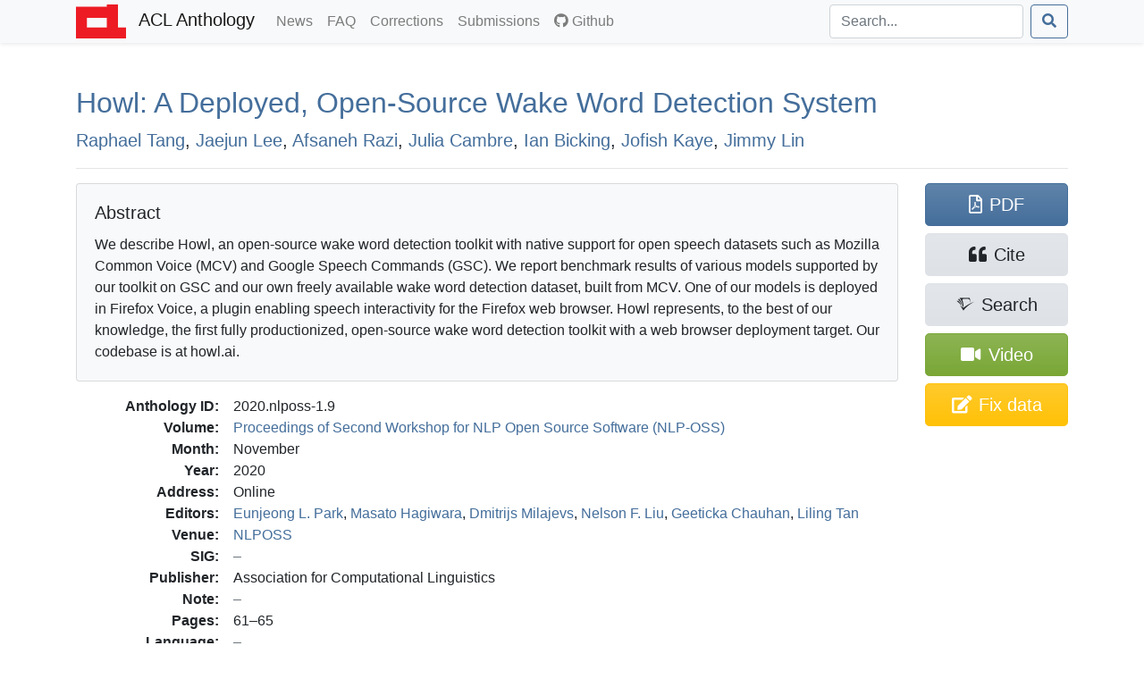

--- FILE ---
content_type: text/html; charset=utf-8
request_url: https://aclanthology.org/2020.nlposs-1.9/
body_size: 8695
content:
<!doctype html><html lang=en-us><head><meta charset=utf-8><meta charset=utf-8><meta name=viewport content="width=device-width,initial-scale=1,shrink-to-fit=no"><!--[if IEMobile]><meta http-equiv=cleartype content="on"><![endif]--><title>Howl: A Deployed, Open-Source Wake Word Detection System - ACL Anthology</title>
<meta name=generator content="Hugo 0.140.2"><link href=/aclicon.ico rel="shortcut icon" type=image/x-icon><link rel=stylesheet href=/css/main.min.b53e37419139f6302a0be966257012b1d281f3350967383f227f76c0ecaeff80.css media=screen><link rel=stylesheet href=https://use.fontawesome.com/releases/v5.7.2/css/all.css integrity=sha384-fnmOCqbTlWIlj8LyTjo7mOUStjsKC4pOpQbqyi7RrhN7udi9RwhKkMHpvLbHG9Sr crossorigin=anonymous><link rel=stylesheet href=/css/academicons.min.css><meta content="Howl: A Deployed, Open-Source Wake Word Detection System" name=citation_title><meta content="Raphael Tang" name=citation_author><meta content="Jaejun Lee" name=citation_author><meta content="Afsaneh Razi" name=citation_author><meta content="Julia Cambre" name=citation_author><meta content="Ian Bicking" name=citation_author><meta content="Jofish Kaye" name=citation_author><meta content="Jimmy Lin" name=citation_author><meta content="Proceedings of Second Workshop for NLP Open Source Software (NLP-OSS)" name=citation_conference_title><meta content="2020/11" name=citation_publication_date><meta content="https://aclanthology.org/2020.nlposs-1.9.pdf" name=citation_pdf_url><meta content="61" name=citation_firstpage><meta content="65" name=citation_lastpage><meta content="10.18653/v1/2020.nlposs-1.9" name=citation_doi><meta property="og:title" content="Howl: A Deployed, Open-Source Wake Word Detection System"><meta property="og:image" content="https://aclanthology.org/thumb/2020.nlposs-1.9.jpg"><meta property="og:image:alt" content="First page of paper PDF."><meta property="og:type" content="article"><meta property="og:site_name" content="ACL Anthology"><meta property="og:url" content="https://aclanthology.org/2020.nlposs-1.9/"><meta property="og:description" content="Raphael Tang, Jaejun Lee, Afsaneh Razi, Julia Cambre, Ian Bicking, Jofish Kaye, Jimmy Lin. Proceedings of Second Workshop for NLP Open Source Software (NLP-OSS). 2020."><link rel=canonical href=https://aclanthology.org/2020.nlposs-1.9/></head><body><nav class="navbar navbar-expand-sm navbar-light bg-light bg-gradient-light shadow-sm py-0 mb-3 mb-md-4 mb-xl-5"><div id=navbar-container class=container><a class=navbar-brand href=https://aclanthology.org/><img src=https://aclanthology.org/images/acl-logo.svg width=56 alt="ACL Logo">
<span class="d-inline pl-2">ACL Anthology</span>
</a><button class=navbar-toggler type=button data-toggle=collapse data-target=#navbarSupportedContent aria-controls=navbarSupportedContent aria-expanded=false aria-label="Toggle navigation">
<span class=navbar-toggler-icon></span></button><div class="collapse navbar-collapse" id=navbarSupportedContent><ul class="navbar-nav flex-grow-1 pr-md-2"><li class=nav-item><a class=nav-link href=/posts/>News<span class=sr-only>(current)</span></a></li><li class=nav-item><a class=nav-link href=/faq/>FAQ<span class=sr-only>(current)</span></a></li><li class=nav-item><a class=nav-link href=/info/corrections/>Corrections<span class=sr-only>(current)</span></a></li><li class=nav-item><a class=nav-link href=/info/contrib/>Submissions<span class=sr-only>(current)</span></a></li><li class=nav-item><a class=nav-link href=https://github.com/acl-org/acl-anthology/><i class="fab fa-github pr-1"></i>Github</a></li></ul><form class="form-inline my-2 my-lg-0 flex-nowrap" action=/search/? method=get><input id=acl-search-box class="form-control mr-sm-2" name=q type=search placeholder=Search... aria-label=Search>
<button class="btn btn-outline-primary" type=submit><i class="fas fa-search"></i></button></form></div></div></nav><div id=main-container class=container><section id=main><div><h2 id=title><a href=https://aclanthology.org/2020.nlposs-1.9.pdf>Howl: A Deployed, Open-Source Wake Word Detection System</a></h2><p class=lead><a href=/people/raphael-tang/>Raphael Tang</a>,
<a href=/people/jaejun-lee/>Jaejun Lee</a>,
<a href=/people/afsaneh-razi/>Afsaneh Razi</a>,
<a href=/people/julia-cambre/>Julia Cambre</a>,
<a href=/people/ian-bicking/>Ian Bicking</a>,
<a href=/people/jofish-kaye/>Jofish Kaye</a>,
<a href=/people/jimmy-lin/>Jimmy Lin</a></p></div><div class="modal fade" id=metadataModal tabindex=-1 aria-labelledby=metadataModalLabel aria-hidden=true><div class="modal-dialog modal-lg"><div class=modal-content><div class=modal-header><h5 class=modal-title>Correct Metadata for <span id=paperIdSpan></span></h5><button class=close data-dismiss=modal aria-label=Close>
<span aria-hidden=true>&#215;</span></button></div><div class=modal-body><form id=metadataForm><div class="alert alert-warning" role=alert><b>Important</b>: The Anthology treat PDFs as authoritative. Please use this form only to correct data that is out of line with the PDF. See <a href=https://aclanthology.org/info/corrections/>our corrections guidelines</a> if you need to change the PDF.</div><div class=mb-3><label for=paperTitle class=form-label>Title</label>
<small id=paperTitleHelp class="form-text text-muted">Adjust the title. Retain tags such as &lt;fixed-case>.</small>
<input type=text class=form-control id=paperTitle></div><label class=form-label>Authors</label>
<small id=authorTitleHelp class="form-text text-muted">Adjust author names and order to match the PDF.</small><div id=authorsContainer class=px-3 ondrop=dropAuthor(event) ondragover=allowDrop(event)></div><button type=button class="btn btn-secondary btn-sm mb-3" onclick=addAuthor()>Add Author</button><div class=mb-3><label for=paperAbstract class=form-label>Abstract</label>
<small id=abstractTitleHelp class="form-text text-muted">Correct abstract if needed. Retain XML formatting tags such as &lt;tex-math>.</small>
<textarea class=form-control id=paperAbstract rows=6></textarea></div><div class=mb-3><label class=form-label>Verification against PDF</label>
<small class="form-text text-muted">Ensure that the new title/authors match the snapshot below. (If there is no snapshot or it is too small, consult <a href=# id=paperPDF>the PDF</a>.)</small><div style=max-height:150px class="overflow-hidden w-100" style=text-align:center><a id=paperSnapshot href=#><img id=paperSnapshotImg src style=min-width:80%;max-width:100%></a></div><small class="form-text text-muted">Authors concatenated from the text boxes above:</small><div class="card card-body bg-light" id=paperAuthorList></div></div></form></div><div class="modal-footer d-flex align-items-center"><div class="form-check mb-0"><input type=checkbox class=form-check-input id=pdfCorrectionCheck>
<label class=form-check-label for=pdfCorrectionCheck>ALL author names match the snapshot above—including middle initials, hyphens, and accents.</label></div><button type=button class="btn btn-primary" onclick=submitMetadataCorrection()>Submit</button></div></div></div></div><hr><div class="row acl-paper-details"><div class="col col-lg-10 order-2"><div class="card bg-light mb-2 mb-lg-3"><div class="card-body acl-abstract"><h5 class=card-title>Abstract</h5><span>We describe Howl, an open-source wake word detection toolkit with native support for open speech datasets such as Mozilla Common Voice (MCV) and Google Speech Commands (GSC). We report benchmark results of various models supported by our toolkit on GSC and our own freely available wake word detection dataset, built from MCV. One of our models is deployed in Firefox Voice, a plugin enabling speech interactivity for the Firefox web browser. Howl represents, to the best of our knowledge, the first fully productionized, open-source wake word detection toolkit with a web browser deployment target. Our codebase is at howl.ai.</span></div></div><dl><dt>Anthology ID:</dt><dd>2020.nlposs-1.9</dd><dt>Volume:</dt><dd><a href=/volumes/2020.nlposs-1/>Proceedings of Second Workshop for NLP Open Source Software (NLP-OSS)</a></dd><dt>Month:</dt><dd>November</dd><dt>Year:</dt><dd>2020</dd><dt>Address:</dt><dd>Online</dd><dt>Editors:</dt><dd><a href=/people/eunjeong-l-park/>Eunjeong L. Park</a>,
<a href=/people/masato-hagiwara/>Masato Hagiwara</a>,
<a href=/people/dmitrijs-milajevs/>Dmitrijs Milajevs</a>,
<a href=/people/nelson-f-liu/>Nelson F. Liu</a>,
<a href=/people/geeticka-chauhan/>Geeticka Chauhan</a>,
<a href=/people/liling-tan/>Liling Tan</a></dd><dt>Venue:</dt><dd><a href=/venues/nlposs/>NLPOSS</a></dd><dt>SIG:</dt><dd></dd><dt>Publisher:</dt><dd>Association for Computational Linguistics</dd><dt>Note:</dt><dd></dd><dt>Pages:</dt><dd>61–65</dd><dt>Language:</dt><dd></dd><dt>URL:</dt><dd><a href=https://aclanthology.org/2020.nlposs-1.9/>https://aclanthology.org/2020.nlposs-1.9/</a></dd><dt>DOI:</dt><dd><a href=https://doi.org/10.18653/v1/2020.nlposs-1.9 title="To the current version of the paper by DOI">10.18653/v1/2020.nlposs-1.9</a></dd><dt class=acl-button-row>Bibkey:</dt><dd class=acl-button-row><button type=button class="btn btn-clipboard-outside btn-secondary btn-sm d-none" data-clipboard-target=#citePaperBibkey><i class="far fa-clipboard"></i><span id=citePaperBibkey class="pl-2 text-monospace">tang-etal-2020-howl</span></button></dd><dt>Cite (ACL):</dt><dd><span id=citeACL>Raphael Tang, Jaejun Lee, Afsaneh Razi, Julia Cambre, Ian Bicking, Jofish Kaye, and Jimmy Lin. 2020. <a href=https://aclanthology.org/2020.nlposs-1.9/>Howl: A Deployed, Open-Source Wake Word Detection System</a>. In <i>Proceedings of Second Workshop for NLP Open Source Software (NLP-OSS)</i>, pages 61–65, Online. Association for Computational Linguistics.</span><button type=button class="btn btn-clipboard btn-secondary btn-sm d-none ml-2" data-clipboard-target=#citeACL><i class="far fa-clipboard"></i></button></dd><dt>Cite (Informal):</dt><dd><span id=citeRichText><a href=https://aclanthology.org/2020.nlposs-1.9/>Howl: A Deployed, Open-Source Wake Word Detection System</a> (Tang et al., NLPOSS 2020)</span><button type=button class="btn btn-clipboard btn-secondary btn-sm d-none ml-2" data-clipboard-target=#citeRichText><i class="far fa-clipboard"></i></button></dd><dt class=acl-button-row>Copy Citation:</dt><dd class=acl-button-row><button type=button class="btn btn-clipboard-outside btn-secondary btn-sm d-none" data-clipboard-target=#citeBibtexContent><i class="far fa-clipboard pr-2"></i>BibTeX</button>
<button type=button class="btn btn-clipboard-outside btn-secondary btn-sm d-none" data-clipboard-target=#citeMarkdownContent><i class="far fa-clipboard pr-2"></i>Markdown</button>
<button type=button class="btn btn-clipboard-outside btn-secondary btn-sm d-none" data-clipboard-target=#citeModsContent><i class="far fa-clipboard pr-2"></i>MODS XML</button>
<button type=button class="btn btn-clipboard-outside btn-secondary btn-sm d-none" data-clipboard-target=#citeEndnoteContent><i class="far fa-clipboard pr-2"></i>Endnote</button>
<button type=button class="btn btn-secondary btn-sm" data-toggle=modal data-target=#citeModal>More options…</button></dd><dt>PDF:</dt><dd><a href=https://aclanthology.org/2020.nlposs-1.9.pdf>https://aclanthology.org/2020.nlposs-1.9.pdf</a></dd><dt class=acl-button-row>Video:</dt><dd class=acl-button-row><a href=https://slideslive.com/38939746 class="btn btn-attachment btn-sm"><i class="fas fa-video"></i>&nbsp;https://slideslive.com/38939746</a></dd></dl></div><div class=acl-paper-link-block><a class="btn btn-primary" href=https://aclanthology.org/2020.nlposs-1.9.pdf title="Open PDF of 'Howl: A Deployed, Open-Source Wake Word Detection System'"><i class="far fa-file-pdf"></i><span class=pl-2>PDF</span>
</a><a class="btn btn-secondary" title="Open dialog for exporting citations" data-toggle=modal data-target=#citeModal href=#><i class="fas fa-quote-left"></i><span class=pl-2>Cite</span>
</a><a class="btn btn-secondary" href="https://www.semanticscholar.org/search?q=Howl%3A+A+Deployed%2C+Open-Source+Wake+Word+Detection+System" title="Search for 'Howl: A Deployed, Open-Source Wake Word Detection System' on Semantic Scholar"><i class="ai ai-semantic-scholar"></i><span class="pl-sm-2 d-none d-sm-inline">Search</span>
</a><a class="btn btn-attachment d-flex flex-wrap justify-content-center" href=https://slideslive.com/38939746 title="Open video for 'Howl: A Deployed, Open-Source Wake Word Detection System'"><span class="align-self-center px-1"><i class="fas fa-video"></i></span>
<span class=px-1>Video</span>
</a><a class="btn btn-warning d-flex flex-wrap justify-content-center" href=# title="Correct problems with title, author list, and abstract" onclick=showMetadataDialog()><span class="d-none d-sm-inline"><i class="fas fa-edit"></i></span>
<span class=pl-md-2>Fix data</span></a></div></div><hr><div class="modal fade" id=citeModal tabindex=-1 role=dialog aria-labelledby=citeModalLabel aria-hidden=true><div class="modal-dialog modal-lg" role=document><div class=modal-content><div class=modal-header><h5 class=modal-title id=citeModalLabel>Export citation</h5><button class=close data-dismiss=modal aria-label=Close>
<span aria-hidden=true>&#215;</span></button></div><div class=modal-body><ul class="nav nav-tabs mb-2" id=citeFormats role=tablist><li class=nav-item><a class="nav-link active" data-toggle=list href=#citeBibtex role=tab aria-controls=citeBibtex aria-selected=true>BibTeX</a></li><li class=nav-item><a class=nav-link data-toggle=list href=#citeMods role=tab aria-controls=citeMods aria-selected=false>MODS XML</a></li><li class=nav-item><a class=nav-link data-toggle=list href=#citeEndnote role=tab aria-controls=citeEndnote aria-selected=false>Endnote</a></li><li class=nav-item><a class=nav-link data-toggle=list href=#citeMarkdown role=tab aria-controls=citeMarkdown aria-selected=false>Preformatted</a></li></ul><div class=tab-content id=citeFormatsContent><div class="tab-pane active" id=citeBibtex role=tabpanel><pre id=citeBibtexContent class="bg-light border p-2" style=max-height:50vh>@inproceedings{tang-etal-2020-howl,
    title = &#34;Howl: A Deployed, Open-Source Wake Word Detection System&#34;,
    author = &#34;Tang, Raphael  and
      Lee, Jaejun  and
      Razi, Afsaneh  and
      Cambre, Julia  and
      Bicking, Ian  and
      Kaye, Jofish  and
      Lin, Jimmy&#34;,
    editor = &#34;Park, Eunjeong L.  and
      Hagiwara, Masato  and
      Milajevs, Dmitrijs  and
      Liu, Nelson F.  and
      Chauhan, Geeticka  and
      Tan, Liling&#34;,
    booktitle = &#34;Proceedings of Second Workshop for NLP Open Source Software (NLP-OSS)&#34;,
    month = nov,
    year = &#34;2020&#34;,
    address = &#34;Online&#34;,
    publisher = &#34;Association for Computational Linguistics&#34;,
    url = &#34;https://aclanthology.org/2020.nlposs-1.9/&#34;,
    doi = &#34;10.18653/v1/2020.nlposs-1.9&#34;,
    pages = &#34;61--65&#34;,
    abstract = &#34;We describe Howl, an open-source wake word detection toolkit with native support for open speech datasets such as Mozilla Common Voice (MCV) and Google Speech Commands (GSC). We report benchmark results of various models supported by our toolkit on GSC and our own freely available wake word detection dataset, built from MCV. One of our models is deployed in Firefox Voice, a plugin enabling speech interactivity for the Firefox web browser. Howl represents, to the best of our knowledge, the first fully productionized, open-source wake word detection toolkit with a web browser deployment target. Our codebase is at howl.ai.&#34;
}</pre><div class="modal-footer pb-1"><a class="btn btn-secondary btn-filesaver disabled" data-filesaver-target=#citeBibtexContent data-filesaver-name=2020.nlposs-1.9.bib><i class="fas fa-download pr-2"></i>Download as File</a>
<button class="btn btn-clipboard btn-primary d-none" data-clipboard-target=#citeBibtexContent><i class="far fa-clipboard pr-2"></i>Copy to Clipboard</button></div></div><div class=tab-pane id=citeMods role=tabpanel><pre id=citeModsContent class="bg-light border p-2" style=max-height:50vh>&lt;?xml version=&#34;1.0&#34; encoding=&#34;UTF-8&#34;?&gt;
&lt;modsCollection xmlns=&#34;http://www.loc.gov/mods/v3&#34;&gt;
&lt;mods ID=&#34;tang-etal-2020-howl&#34;&gt;
    &lt;titleInfo&gt;
        &lt;title&gt;Howl: A Deployed, Open-Source Wake Word Detection System&lt;/title&gt;
    &lt;/titleInfo&gt;
    &lt;name type=&#34;personal&#34;&gt;
        &lt;namePart type=&#34;given&#34;&gt;Raphael&lt;/namePart&gt;
        &lt;namePart type=&#34;family&#34;&gt;Tang&lt;/namePart&gt;
        &lt;role&gt;
            &lt;roleTerm authority=&#34;marcrelator&#34; type=&#34;text&#34;&gt;author&lt;/roleTerm&gt;
        &lt;/role&gt;
    &lt;/name&gt;
    &lt;name type=&#34;personal&#34;&gt;
        &lt;namePart type=&#34;given&#34;&gt;Jaejun&lt;/namePart&gt;
        &lt;namePart type=&#34;family&#34;&gt;Lee&lt;/namePart&gt;
        &lt;role&gt;
            &lt;roleTerm authority=&#34;marcrelator&#34; type=&#34;text&#34;&gt;author&lt;/roleTerm&gt;
        &lt;/role&gt;
    &lt;/name&gt;
    &lt;name type=&#34;personal&#34;&gt;
        &lt;namePart type=&#34;given&#34;&gt;Afsaneh&lt;/namePart&gt;
        &lt;namePart type=&#34;family&#34;&gt;Razi&lt;/namePart&gt;
        &lt;role&gt;
            &lt;roleTerm authority=&#34;marcrelator&#34; type=&#34;text&#34;&gt;author&lt;/roleTerm&gt;
        &lt;/role&gt;
    &lt;/name&gt;
    &lt;name type=&#34;personal&#34;&gt;
        &lt;namePart type=&#34;given&#34;&gt;Julia&lt;/namePart&gt;
        &lt;namePart type=&#34;family&#34;&gt;Cambre&lt;/namePart&gt;
        &lt;role&gt;
            &lt;roleTerm authority=&#34;marcrelator&#34; type=&#34;text&#34;&gt;author&lt;/roleTerm&gt;
        &lt;/role&gt;
    &lt;/name&gt;
    &lt;name type=&#34;personal&#34;&gt;
        &lt;namePart type=&#34;given&#34;&gt;Ian&lt;/namePart&gt;
        &lt;namePart type=&#34;family&#34;&gt;Bicking&lt;/namePart&gt;
        &lt;role&gt;
            &lt;roleTerm authority=&#34;marcrelator&#34; type=&#34;text&#34;&gt;author&lt;/roleTerm&gt;
        &lt;/role&gt;
    &lt;/name&gt;
    &lt;name type=&#34;personal&#34;&gt;
        &lt;namePart type=&#34;given&#34;&gt;Jofish&lt;/namePart&gt;
        &lt;namePart type=&#34;family&#34;&gt;Kaye&lt;/namePart&gt;
        &lt;role&gt;
            &lt;roleTerm authority=&#34;marcrelator&#34; type=&#34;text&#34;&gt;author&lt;/roleTerm&gt;
        &lt;/role&gt;
    &lt;/name&gt;
    &lt;name type=&#34;personal&#34;&gt;
        &lt;namePart type=&#34;given&#34;&gt;Jimmy&lt;/namePart&gt;
        &lt;namePart type=&#34;family&#34;&gt;Lin&lt;/namePart&gt;
        &lt;role&gt;
            &lt;roleTerm authority=&#34;marcrelator&#34; type=&#34;text&#34;&gt;author&lt;/roleTerm&gt;
        &lt;/role&gt;
    &lt;/name&gt;
    &lt;originInfo&gt;
        &lt;dateIssued&gt;2020-11&lt;/dateIssued&gt;
    &lt;/originInfo&gt;
    &lt;typeOfResource&gt;text&lt;/typeOfResource&gt;
    &lt;relatedItem type=&#34;host&#34;&gt;
        &lt;titleInfo&gt;
            &lt;title&gt;Proceedings of Second Workshop for NLP Open Source Software (NLP-OSS)&lt;/title&gt;
        &lt;/titleInfo&gt;
        &lt;name type=&#34;personal&#34;&gt;
            &lt;namePart type=&#34;given&#34;&gt;Eunjeong&lt;/namePart&gt;
            &lt;namePart type=&#34;given&#34;&gt;L&lt;/namePart&gt;
            &lt;namePart type=&#34;family&#34;&gt;Park&lt;/namePart&gt;
            &lt;role&gt;
                &lt;roleTerm authority=&#34;marcrelator&#34; type=&#34;text&#34;&gt;editor&lt;/roleTerm&gt;
            &lt;/role&gt;
        &lt;/name&gt;
        &lt;name type=&#34;personal&#34;&gt;
            &lt;namePart type=&#34;given&#34;&gt;Masato&lt;/namePart&gt;
            &lt;namePart type=&#34;family&#34;&gt;Hagiwara&lt;/namePart&gt;
            &lt;role&gt;
                &lt;roleTerm authority=&#34;marcrelator&#34; type=&#34;text&#34;&gt;editor&lt;/roleTerm&gt;
            &lt;/role&gt;
        &lt;/name&gt;
        &lt;name type=&#34;personal&#34;&gt;
            &lt;namePart type=&#34;given&#34;&gt;Dmitrijs&lt;/namePart&gt;
            &lt;namePart type=&#34;family&#34;&gt;Milajevs&lt;/namePart&gt;
            &lt;role&gt;
                &lt;roleTerm authority=&#34;marcrelator&#34; type=&#34;text&#34;&gt;editor&lt;/roleTerm&gt;
            &lt;/role&gt;
        &lt;/name&gt;
        &lt;name type=&#34;personal&#34;&gt;
            &lt;namePart type=&#34;given&#34;&gt;Nelson&lt;/namePart&gt;
            &lt;namePart type=&#34;given&#34;&gt;F&lt;/namePart&gt;
            &lt;namePart type=&#34;family&#34;&gt;Liu&lt;/namePart&gt;
            &lt;role&gt;
                &lt;roleTerm authority=&#34;marcrelator&#34; type=&#34;text&#34;&gt;editor&lt;/roleTerm&gt;
            &lt;/role&gt;
        &lt;/name&gt;
        &lt;name type=&#34;personal&#34;&gt;
            &lt;namePart type=&#34;given&#34;&gt;Geeticka&lt;/namePart&gt;
            &lt;namePart type=&#34;family&#34;&gt;Chauhan&lt;/namePart&gt;
            &lt;role&gt;
                &lt;roleTerm authority=&#34;marcrelator&#34; type=&#34;text&#34;&gt;editor&lt;/roleTerm&gt;
            &lt;/role&gt;
        &lt;/name&gt;
        &lt;name type=&#34;personal&#34;&gt;
            &lt;namePart type=&#34;given&#34;&gt;Liling&lt;/namePart&gt;
            &lt;namePart type=&#34;family&#34;&gt;Tan&lt;/namePart&gt;
            &lt;role&gt;
                &lt;roleTerm authority=&#34;marcrelator&#34; type=&#34;text&#34;&gt;editor&lt;/roleTerm&gt;
            &lt;/role&gt;
        &lt;/name&gt;
        &lt;originInfo&gt;
            &lt;publisher&gt;Association for Computational Linguistics&lt;/publisher&gt;
            &lt;place&gt;
                &lt;placeTerm type=&#34;text&#34;&gt;Online&lt;/placeTerm&gt;
            &lt;/place&gt;
        &lt;/originInfo&gt;
        &lt;genre authority=&#34;marcgt&#34;&gt;conference publication&lt;/genre&gt;
    &lt;/relatedItem&gt;
    &lt;abstract&gt;We describe Howl, an open-source wake word detection toolkit with native support for open speech datasets such as Mozilla Common Voice (MCV) and Google Speech Commands (GSC). We report benchmark results of various models supported by our toolkit on GSC and our own freely available wake word detection dataset, built from MCV. One of our models is deployed in Firefox Voice, a plugin enabling speech interactivity for the Firefox web browser. Howl represents, to the best of our knowledge, the first fully productionized, open-source wake word detection toolkit with a web browser deployment target. Our codebase is at howl.ai.&lt;/abstract&gt;
    &lt;identifier type=&#34;citekey&#34;&gt;tang-etal-2020-howl&lt;/identifier&gt;
    &lt;identifier type=&#34;doi&#34;&gt;10.18653/v1/2020.nlposs-1.9&lt;/identifier&gt;
    &lt;location&gt;
        &lt;url&gt;https://aclanthology.org/2020.nlposs-1.9/&lt;/url&gt;
    &lt;/location&gt;
    &lt;part&gt;
        &lt;date&gt;2020-11&lt;/date&gt;
        &lt;extent unit=&#34;page&#34;&gt;
            &lt;start&gt;61&lt;/start&gt;
            &lt;end&gt;65&lt;/end&gt;
        &lt;/extent&gt;
    &lt;/part&gt;
&lt;/mods&gt;
&lt;/modsCollection&gt;
</pre><div class="modal-footer pb-1"><a class="btn btn-secondary btn-filesaver disabled" data-filesaver-target=#citeModsContent data-filesaver-name=2020.nlposs-1.9.xml><i class="fas fa-download pr-2"></i>Download as File</a>
<button class="btn btn-clipboard btn-primary d-none" data-clipboard-target=#citeModsContent><i class="far fa-clipboard pr-2"></i>Copy to Clipboard</button></div></div><div class=tab-pane id=citeEndnote role=tabpanel><pre id=citeEndnoteContent class="bg-light border p-2" style=max-height:50vh>%0 Conference Proceedings
%T Howl: A Deployed, Open-Source Wake Word Detection System
%A Tang, Raphael
%A Lee, Jaejun
%A Razi, Afsaneh
%A Cambre, Julia
%A Bicking, Ian
%A Kaye, Jofish
%A Lin, Jimmy
%Y Park, Eunjeong L.
%Y Hagiwara, Masato
%Y Milajevs, Dmitrijs
%Y Liu, Nelson F.
%Y Chauhan, Geeticka
%Y Tan, Liling
%S Proceedings of Second Workshop for NLP Open Source Software (NLP-OSS)
%D 2020
%8 November
%I Association for Computational Linguistics
%C Online
%F tang-etal-2020-howl
%X We describe Howl, an open-source wake word detection toolkit with native support for open speech datasets such as Mozilla Common Voice (MCV) and Google Speech Commands (GSC). We report benchmark results of various models supported by our toolkit on GSC and our own freely available wake word detection dataset, built from MCV. One of our models is deployed in Firefox Voice, a plugin enabling speech interactivity for the Firefox web browser. Howl represents, to the best of our knowledge, the first fully productionized, open-source wake word detection toolkit with a web browser deployment target. Our codebase is at howl.ai.
%R 10.18653/v1/2020.nlposs-1.9
%U https://aclanthology.org/2020.nlposs-1.9/
%U https://doi.org/10.18653/v1/2020.nlposs-1.9
%P 61-65</pre><div class="modal-footer pb-1"><a class="btn btn-secondary btn-filesaver disabled" data-filesaver-target=#citeEndnoteContent data-filesaver-name=2020.nlposs-1.9.endf><i class="fas fa-download pr-2"></i>Download as File</a>
<button class="btn btn-clipboard btn-primary d-none" data-clipboard-target=#citeEndnoteContent><i class="far fa-clipboard pr-2"></i>Copy to Clipboard</button></div></div><div class=tab-pane id=citeMarkdown role=tabpanel><h5>Markdown (Informal)</h5><p id=citeMarkdownContent class="text-monospace small bg-light border p-2">[Howl: A Deployed, Open-Source Wake Word Detection System](https://aclanthology.org/2020.nlposs-1.9/) (Tang et al., NLPOSS 2020)</p><ul class=mt-2><li><a href=https://aclanthology.org/2020.nlposs-1.9/>Howl: A Deployed, Open-Source Wake Word Detection System</a> (Tang et al., NLPOSS 2020)</li></ul><h5>ACL</h5><ul class=mt-2><li id=citeACLstyleContent>Raphael Tang, Jaejun Lee, Afsaneh Razi, Julia Cambre, Ian Bicking, Jofish Kaye, and Jimmy Lin. 2020. <a href=https://aclanthology.org/2020.nlposs-1.9/>Howl: A Deployed, Open-Source Wake Word Detection System</a>. In <i>Proceedings of Second Workshop for NLP Open Source Software (NLP-OSS)</i>, pages 61–65, Online. Association for Computational Linguistics.</li></ul><div class="modal-footer pb-1"><button type=button class="btn btn-clipboard btn-primary d-none" data-clipboard-target=#citeMarkdownContent><i class="far fa-clipboard pr-2"></i>Copy Markdown to Clipboard</button>
<button type=button class="btn btn-clipboard btn-primary d-none" data-clipboard-target=#citeACLstyleContent><i class="far fa-clipboard pr-2"></i>Copy ACL to Clipboard</button></div></div></div></div></div></div></div></section></div><footer class="bg-gradient-light py-2 py-xl-3 mt-3 mt-md-4 mt-xl-5"><div class=container><p class="text-muted small px-1"><span class="float-right mt-2 ml-2"><a rel=license href=http://creativecommons.org/licenses/by/4.0/><img alt="Creative Commons License" style=border-width:0 src=https://i.creativecommons.org/l/by/4.0/88x31.png></a></span>
ACL materials are Copyright ©&nbsp;1963&ndash;2026 ACL; other materials are copyrighted by their respective copyright holders. Materials prior to 2016 here are licensed under the <a href=https://creativecommons.org/licenses/by-nc-sa/3.0/>Creative Commons Attribution-NonCommercial-ShareAlike 3.0 International License</a>. Permission is granted to make copies for the purposes of teaching and research. Materials published in or after 2016 are licensed on a <a href=https://creativecommons.org/licenses/by/4.0/>Creative Commons Attribution 4.0 International License</a>.</p><p class="text-muted small px-1">The ACL Anthology is managed and built by the <a href=/info/credits/>ACL Anthology team</a> of volunteers.</p><p class="text-muted small px-1"><i>Site last built on 16 January 2026 at 02:27 UTC with <a href=https://github.com/acl-org/acl-anthology/tree/d5f6046a98ab2e7fc93a80b33394f03e5dfab8bd>commit d5f6046</a>.</i></p></div></footer><script src=https://code.jquery.com/jquery-3.3.1.slim.min.js integrity=sha384-q8i/X+965DzO0rT7abK41JStQIAqVgRVzpbzo5smXKp4YfRvH+8abtTE1Pi6jizo crossorigin=anonymous></script><script src=https://cdnjs.cloudflare.com/ajax/libs/popper.js/1.14.6/umd/popper.min.js integrity=sha384-wHAiFfRlMFy6i5SRaxvfOCifBUQy1xHdJ/yoi7FRNXMRBu5WHdZYu1hA6ZOblgut crossorigin=anonymous></script><script src=https://stackpath.bootstrapcdn.com/bootstrap/4.2.1/js/bootstrap.min.js integrity=sha384-B0UglyR+jN6CkvvICOB2joaf5I4l3gm9GU6Hc1og6Ls7i6U/mkkaduKaBhlAXv9k crossorigin=anonymous></script><script src=https://cdn.jsdelivr.net/npm/sortablejs@1.15.0/Sortable.min.js></script><script>$(function(){$('[data-toggle="tooltip"]').tooltip(),$("#toggle-all-abstracts")&&($("#toggle-all-abstracts").on("click",function(){var e=$("#toggle-all-abstracts");e.attr("disabled",!0),e.attr("data-toggle-state")=="hide"?($(".abstract-collapse").collapse("show"),e.attr("data-toggle-state","show")):($(".abstract-collapse").collapse("hide"),e.attr("data-toggle-state","hide")),e.attr("disabled",!1)}),$("#toggle-all-abstracts").attr("disabled",!1))})</script><script src=/js/clipboard.min.js></script><script src=/js/FileSaver.js></script><script>$(document).ready(function(){if(ClipboardJS.isSupported()){success_fn=function(e){var t=$(e.trigger);t.toggleClass("btn-success"),t.children("i").toggleClass("far fa-clipboard fas fa-clipboard-check"),e.clearSelection(),setTimeout(function(){t.toggleClass("btn-success"),t.children("i").toggleClass("far fa-clipboard fas fa-clipboard-check")},2e3)};var e,t=new ClipboardJS(".btn-clipboard");t.on("success",success_fn),$(".btn-clipboard").removeClass("d-none"),e=new ClipboardJS(".btn-clipboard-outside",{text:function(e){var t=e.getAttribute("data-clipboard-target");return $(t).text()}}),e.on("success",success_fn),$(".btn-clipboard-outside").removeClass("d-none")}}),$(document).ready(function(){$(".btn-filesaver")&&($(".btn-filesaver").on("click",function(){var e=$(this).attr("data-filesaver-target"),t=$(this).attr("data-filesaver-name"),n=new Blob([$(e).text()],{type:"text/plain;charset=utf-8"});saveAs(n,t)}),$(".btn-filesaver").removeClass("disabled"))});const paper_params={anthology_id:"2020.nlposs-1.9",title:"Howl: A Deployed, Open-Source Wake Word Detection System",authors:[{first:"Raphael",last:"Tang",id:"raphael-tang"},{first:"Jaejun",last:"Lee",id:"jaejun-lee"},{first:"Afsaneh",last:"Razi",id:"afsaneh-razi"},{first:"Julia",last:"Cambre",id:"julia-cambre"},{first:"Ian",last:"Bicking",id:"ian-bicking"},{first:"Jofish",last:"Kaye",id:"jofish-kaye"},{first:"Jimmy",last:"Lin",id:"jimmy-lin"}],abstract:"We describe Howl, an open-source wake word detection toolkit with native support for open speech datasets such as Mozilla Common Voice (MCV) and Google Speech Commands (GSC). We report benchmark results of various models supported by our toolkit on GSC and our own freely available wake word detection dataset, built from MCV. One of our models is deployed in Firefox Voice, a plugin enabling speech interactivity for the Firefox web browser. Howl represents, to the best of our knowledge, the first fully productionized, open-source wake word detection toolkit with a web browser deployment target. Our codebase is at howl.ai."};function showMetadataDialog(){document.getElementById("paperIdSpan").textContent=paper_params.anthology_id,document.getElementById("paperTitle").value=paper_params.title,document.getElementById("paperAbstract").value=paper_params.abstract,document.getElementById("paperPDF").href="https://aclanthology.org/2020.nlposs-1.9.pdf",document.getElementById("paperSnapshot").href="https://aclanthology.org/thumb/"+paper_params.anthology_id+"-trimmed.jpg",document.getElementById("paperSnapshotImg").src="https://aclanthology.org/thumb/"+paper_params.anthology_id+"-trimmed.jpg";const e=document.getElementById("authorsContainer");e.innerHTML="",paper_params.authors.forEach((t)=>{e.appendChild(createAuthorRow(t.first,t.last,t.id))}),refreshAuthorList();const t=new bootstrap.Modal(document.getElementById("metadataModal"));t.show()}new Sortable(document.getElementById("authorsContainer"),{animation:150,ghostClass:"sortable-ghost"}),authorsContainer.addEventListener("dragstart",e=>{const t=e.target.closest(".author-row");t&&(draggedElement=t,e.dataTransfer.effectAllowed="move",e.dataTransfer.setData("text/plain","reordering"))}),authorsContainer.addEventListener("dragover",e=>{e.preventDefault(),e.dataTransfer.dropEffect="move"}),authorsContainer.addEventListener("drop",e=>{e.preventDefault();const t=e.target.closest(".author-row");t&&t!==draggedElement?authorsContainer.insertBefore(draggedElement,t):t||authorsContainer.appendChild(draggedElement),draggedElement=null,refreshAuthorList()});function createAuthorRow(e,t,n){const s=document.createElement("div");s.className="row g-0 g-lg-2 mb-2 author-row align-items-center",s.draggable=!0,s.ondragstart=dragAuthor;const c=document.createElement("div");c.className="col-auto pe-1";const a=document.createElement("span");a.className="drag-handle",a.textContent="⋮",a.style="padding: 0 2px",a.draggable=!0,c.appendChild(a);const l=document.createElement("div");l.className="col-10 col-lg-4";const o=document.createElement("input");o.type="text",o.placeholder="First name",o.className="form-control",o.value=e,o.oninput=()=>refreshAuthorList(),l.appendChild(o),c.appendChild(l);const d=document.createElement("div");d.className="col-10 col-lg-4 mt-2 mt-lg-0";const i=document.createElement("input");i.type="text",i.placeholder="Last name",i.className="form-control",i.value=t,i.oninput=()=>refreshAuthorList(),d.appendChild(i);const u=document.createElement("input");u.type="hidden",u.value=n,d.appendChild(u);const h=document.createElement("div");h.className="col-auto ms-lg-auto text-end";const r=document.createElement("button");return r.type="button",r.className="btn btn-sm btn-danger",r.textContent="X",r.onclick=()=>{s.remove(),refreshAuthorList()},h.appendChild(r),s.appendChild(c),s.appendChild(l),s.appendChild(d),s.appendChild(h),s}function addAuthor(){const e=document.getElementById("authorsContainer");e.appendChild(createAuthorRow("","","",""))}function refreshAuthorList(){const t=document.getElementById("authorsContainer");var e="";for(authorRow of t.children){const n=authorRow.children[1].children[0].value,s=authorRow.children[2].children[0].value;e+=n+"  "+s+"; "}document.getElementById("paperAuthorList").textContent=e.slice(0,-2)}let draggedAuthor=null;function dragAuthor(e){e.dataTransfer.setData("text/plain",""),draggedAuthor=e.currentTarget}function allowDrop(e){e.preventDefault()}function dropAuthor(e){if(e.preventDefault(),e.target.id==="authorsContainer"||e.target.parentNode.id==="authorsContainer"){const t=document.getElementById("authorsContainer");e.target.classList&&e.target.classList.contains("author-row")?t.insertBefore(draggedAuthor,e.target):e.target.parentNode.classList&&e.target.parentNode.classList.contains("author-row")?t.insertBefore(draggedAuthor,e.target.parentNode):t.appendChild(draggedAuthor),refreshAuthorList()}}function submitMetadataCorrection(){if(!document.getElementById("pdfCorrectionCheck").checked){alert("Please check the box to confirm that these changes match the PDF.");return}const s=document.getElementById("paperTitle").value,n=document.getElementById("paperAbstract").value,a=document.querySelectorAll("#authorsContainer .author-row"),t=[];a.forEach(e=>{const n=e.querySelectorAll("input");t.push({first:n[0].value,last:n[1].value,id:n[2].value})});const e={anthology_id:paper_params.anthology_id};s!==paper_params.title&&(e.title=s),n!==paper_params.abstract&&(e.abstract=n);const i=JSON.stringify(paper_params.authors),o=JSON.stringify(t);if(o!=i&&(e.authors=t,e.authors_old=paper_params.authors.map(e=>e.first+"  "+e.last).join(" | "),e.authors_new=t.map(e=>e.first+"  "+e.last).join(" | ")),Object.keys(e).length===1){alert("No changes detected.");return}const r="https://github.com/acl-org/acl-anthology/issues/new?template=99-bulk-metadata-correction.yml",c="Metadata correction for 2020.nlposs-1.9",l="metadata,correction",d="anthology-assist",u="```json\n"+JSON.stringify(e,null,2)+"\n```",h=r+`&title=${encodeURIComponent(c)}&assignee=${encodeURIComponent(d)}&labels=${encodeURIComponent(l)}&data=`+encodeURIComponent(u);window.open(h,"_blank")}</script></body></html>